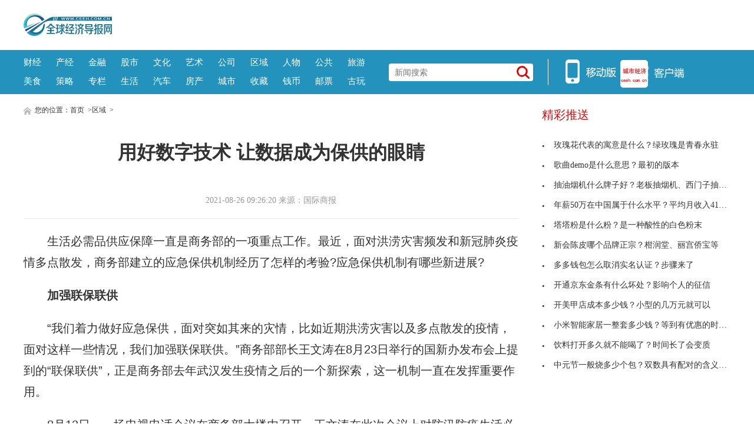

--- FILE ---
content_type: text/html
request_url: http://www.ceeh.com.cn/quyu/2021-08-26/68287.html
body_size: 8504
content:
<!DOCTYPE html>
<html lang="zh-CN">
    <head>
    <meta charset="utf-8">
    <meta http-equiv="X-UA-Compatible" content="IE=edge">
    <meta name="viewport" content="width=device-width">
    <title>用好数字技术 让数据成为保供的眼睛_全球经济导报网</title>
    <meta name="keywords" content="数据,成为,保供,眼睛">
    <meta name="description" content="生活必需品供应保障一直是商务部的一项重点工作。最近，面对洪涝灾害频发和新冠肺炎疫情多点散发，商务部建立的应急保供机制经历了怎样的考...">
    <!-- style -->
    <link rel="stylesheet" href="http://www.ceeh.com.cn/static/css/style.css">
    <!-- script -->
    <script type="text/javascript" src="http://www.ceeh.com.cn/static/js/uaredirect.js"></script>
    <script>
      if(location.href.search(/www/)>=0){
        uaredirect(location.href.replace(/(http|https):\/\/www/, 'http://m'));
      } else{
        uaredirect(location.href.replace(/(http|https):\/\/.*?\.ceeh\.com\.cn/, 'http://m.ceeh.com.cn/quyu'));
      }
    
    </script>
    </head>
    <body>
<style>
.header-top .logo-bg{
	top: 23px;
}	
.header-top{
	padding: 0px;
}
.header-top .logo{
	width: auto;
	height: auto;
}
</style>
<!-- header -->
<!-- header-top -->
<div class="header-top">
	<div class="logo">
		<a href="http://www.ceeh.com.cn/?b=0" target="_blank"><img class="logo-bg" src="http://www.ceeh.com.cn/static/picture/logo.png?" alt=""></a>
	</div>
	<script async src="//pagead2.googlesyndication.com/pagead/js/adsbygoogle.js"></script>
<!-- 970*90 -->
<ins class="adsbygoogle"
     style="display:inline-block;width:800px;height:80px"
     data-ad-client="ca-pub-2539936277555907"
     data-ad-slot="1304853475"></ins>
<script>
(adsbygoogle = window.adsbygoogle || []).push({});
</script>
  <!--<a class="header-pic" href="http://www.cfen.com.cn/" target="_blank">
    <img src="http://www.ceeh.com.cn/static/images/dsa65131.png" alt="立即前往">
  </a>-->
</div>
<!-- header-nav -->
<div class="header-nav clearfix">
	<div class="inner">
      <ul class="navul"> 
      			<li><a href="http://www.ceeh.com.cn/finance/" target="_blank">财经</a></li>
      			<li><a href="http://www.ceeh.com.cn/chanjing/" target="_blank">产经</a></li>
      			<li><a href="http://www.ceeh.com.cn/jinrong/" target="_blank">金融</a></li>
      			<li><a href="http://www.ceeh.com.cn/gushi/" target="_blank">股市</a></li>
      			<li><a href="http://www.ceeh.com.cn/wenhua/" target="_blank">文化</a></li>
      			<li><a href="http://www.ceeh.com.cn/art/" target="_blank">艺术</a></li>
      			<li><a href="http://www.ceeh.com.cn/company/" target="_blank">公司</a></li>
      			<li><a href="http://www.ceeh.com.cn/quyu/" target="_blank">区域</a></li>
      			<li><a href="http://www.ceeh.com.cn/renwu/" target="_blank">人物</a></li>
      			<li><a href="http://www.ceeh.com.cn/pulic/" target="_blank">公共</a></li>
      			<li><a href="http://www.ceeh.com.cn/travel/" target="_blank">旅游</a></li>
      			<li><a href="http://www.ceeh.com.cn/meishi/" target="_blank">美食</a></li>
      			<li><a href="http://www.ceeh.com.cn/celue/" target="_blank">策略</a></li>
      			<li><a href="http://www.ceeh.com.cn/zhuanlan/" target="_blank">专栏</a></li>
      			<li><a href="http://www.ceeh.com.cn/life/" target="_blank">生活</a></li>
      			<li><a href="http://www.ceeh.com.cn/car/" target="_blank">汽车</a></li>
      			<li><a href="http://www.ceeh.com.cn/house/" target="_blank">房产</a></li>
      			<li><a href="http://www.ceeh.com.cn/chengshi/" target="_blank">城市</a></li>
           <li><a href="http://www.ceeh.com.cn/sczx/" target="_blank">收藏</a></li>
           <li><a href="http://www.ceeh.com.cn/qbsc/" target="_blank">钱币</a></li>
      			<li><a href="http://www.ceeh.com.cn/ypsc/" target="_blank">邮票</a></li>
      			<li><a href="http://www.ceeh.com.cn/guwan/" target="_blank">古玩</a></li>
          </ul>
		<div class="search">
      <form action="http://zhannei.baidu.com/cse/search" method="get" target="_blank"  autocomplete="off">  
      <input type="hidden" name="s" value="7517025882752153661">
      <input type="hidden" name="entry" value="1">
			<input name="q" type="text" placeholder="新闻搜索">
      <button type="submit" class="icon-search"></button>
      </form>
		</div>
		<div class="split-line">
		</div>
		<div class="icon-main">
			<a class="nav-icon icon-hover">
			<img src="http://www.ceeh.com.cn/static/picture/icon_app.png">
			<!--  <span class="img"><img src="/static/picture/ercode_mobile.png"></span>-->
			</a>
			<a href="#" class="nav-icon" target="_blank">
			<img src="http://www.ceeh.com.cn/static/picture/icon_web.png">
			</a>
			<!-- <a class="nav-icon icon-hover">
			<img src="/static/picture/icon_weixin.png" alt="">
			<span class="img"><img src="/static/picture/weixin.png" alt=""></span>
			</a>-->
		</div>
	</div>
</div>
<!-- end header --> 

<!-- content --> 
<!-- normal content  -->
<div class="content normal">
<!-- content left-->
<div class="content-left">
      <div class="breadnav"> <a href="/" target="_blank"><img src="http://www.ceeh.com.cn/static/picture/icon_home.png" alt="" target="_blank"></a> 您的位置：<a href="/">首页</a> &gt;<a href="http://www.ceeh.com.cn/quyu/">区域</a> >  </div>
      <div class="article">
    <h1 class="article-title">用好数字技术 让数据成为保供的眼睛</h1>
    <div class="article-source clearfix">
          <div class="atime"> 2021-08-26 09:26:20 来源：国际商报 </div>
        </div>
    <div class="article-content"> <p>生活必需品供应保障一直是商务部的一项重点工作。最近，面对洪涝灾害频发和新冠肺炎疫情多点散发，商务部建立的应急保供机制经历了怎样的考验?应急保供机制有哪些新进展?</p>
<p><strong>加强联保联供</strong></p>
<p>&ldquo;我们着力做好应急保供，面对突如其来的灾情，比如近期洪涝灾害以及多点散发的疫情，面对这样一些情况，我们加强联保联供。&rdquo;商务部部长王文涛在8月23日举行的国新办发布会上提到的&ldquo;联保联供&rdquo;，正是商务部去年武汉发生疫情之后的一个新探索，这一机制一直在发挥重要作用。</p>
<p>8月13日，一场电视电话会议在商务部大楼内召开，王文涛在此次会议上对防汛防疫生活必需品保供工作进行再动员和部署，要求各地商务主管部门加强监测预警，加强督促指导，统筹协调联动。</p>
<p>时间再向前推移，彼时的河南正经历着一场强降雨。为了保障灾区百姓生活必需品供应，商务部迅速搭建&ldquo;多方帮一方&rdquo;的五省联保联供机制，组织河北、山东、湖北、山西四个支援省份随时做好对河南的跨省调度准备，同时在全国商务系统发起对口支援，调度大型骨干保供企业做好应急支援。汛情发生后仅两三天，商务部就针对河南市场生产和调运食用油1.99万吨、乳制品1.97万吨、大米3740吨、面粉1.89万吨、面条1622吨、矿泉水5.5万箱。</p>
<p>实际上，早在去年疫情发生后，商务部就按照国家要求，联合相关部委、地方形成了九省区市联保联供机制，确保了湖北和武汉的生活必需品供应。</p>
<p>北京工商大学商业经济研究所所长、教授洪涛在接受国际商报记者采访时表示，当前正面临洪涝灾害频发和疫情多点散发，从局部和短期来看，应急保供不可或缺。从长期和全局来看，节假日保供也是常态化需求。多省联保联供机制可以发挥体制机制优势，高效实现调剂余缺，较好地保障生活必需品供应，对保障百姓日常生活、推动救灾发挥重要作用。</p>
<p><strong>用好数字技术</strong></p>
<p>&ldquo;下一步，还要做好预警预测，要基于大数据。&rdquo;谈及如何进一步完善联保联供机制，王文涛强调了数据的重要性。他表示，如果某些地方短期内出现物品短缺，供应受到影响，出现异常数据，就要作出提示和警示，立即启动联保联供措施。</p>
<p>生活必需品供应种类和数量、商品储备情况、商品价格、商超等保供企业运行情况&hellip;&hellip;在保供的工作中，到处都有数据的身影，数据对实现应急保供的精准和高效起着至关重要的作用。</p>
<p>洪涛表示，当前，商品供应呈供给大于需求和供给小于需求并存等特征，一方面有数量基础，另一方面是特色商品、特色服务、体验商品供不应求。受突发因素影响，物流易受冲击，局部地区生活必需品供应易断档，甚至造成抢购等现象，而有的地区则供应充足，数据在调剂余缺方面发挥着&ldquo;千里眼&rdquo;的作用。</p>
<p>&ldquo;预警是流通保障体系的一个重要内容，在紧急情况下，商品和储备产品及时到达市场终端，到达百姓手中非常重要。&rdquo;洪涛进一步表示，随着数字技术深入普及，大数据可以让生活必需品供应更好地满足精准、及时、品质三个要素。</p>
<p>实际上，数据一直在商务发展中发挥着重要作用，商务部持续发力构建集数据采集、存储加工、预测预警、信息发布、应急调控等功能于一体的市场监测保供体系。目前，在市场监测和应急保供方面，商务部已建立全国市场运行与流通发展服务平台、商品价格网、商务预报等较为完善的市场监测及应急体系，同时建立了国家重要产品追溯体系，在做好应急保供的同时为提升保供质量奠定了坚实基础。</p>
 
	 
	</div>
    <p><img src="http://www.ceeh.com.cn/static/images/sm.jpg" style="width: 600px !important;height: 80px !important;"></p>
    <div id="SOHUCS" sid="comment-4-1-407984"></div>
  </div>
      <div class="others">
    <div class="others-half">
          <h3>相关文章</h3>
          <ul class="others-ul others-ul-dot">
                        <li><a href="http://www.ceeh.com.cn/quyu/2021-08-26/68287.html" title="用好数字技术 让数据成为保供的眼睛" target="_blank">用好数字技术 让数据成为保供的眼睛</a></li>
                <li><a href="http://www.ceeh.com.cn/quyu/2021-08-26/68283.html" title="袁记云饺、吴火狮等品牌众多 生鲜水饺外带成新模式？" target="_blank">袁记云饺、吴火狮等品牌众多 生鲜水饺外带成新模式</a></li>
                <li><a href="http://www.ceeh.com.cn/quyu/2021-08-26/68272.html" title="到2025年 河南省绿色供应链管理企业要达到20家" target="_blank">到2025年 河南省绿色供应链管理企业要达到20家</a></li>
                <li><a href="http://www.ceeh.com.cn/quyu/2021-08-25/68203.html" title="连云港“万企兴万村” 乡村振兴开新局" target="_blank">连云港“万企兴万村” 乡村振兴开新局</a></li>
                <li><a href="http://www.ceeh.com.cn/quyu/2021-08-25/68199.html" title="遏制暴力分拣需要综合施治  应规避价格战等" target="_blank">遏制暴力分拣需要综合施治  应规避价格战等</a></li>
                <li><a href="http://www.ceeh.com.cn/quyu/2021-08-25/68196.html" title="“5G+工业互联网” 从“样板间”向“商品房”转变" target="_blank">“5G+工业互联网” 从“样板间”向“商品房”转变</a></li>
                <li><a href="http://www.ceeh.com.cn/quyu/2021-08-25/68195.html" title="严管长租公寓 单次收租不得超过3个月" target="_blank">严管长租公寓 单次收租不得超过3个月</a></li>
                <li><a href="http://www.ceeh.com.cn/quyu/2021-08-24/68165.html" title="美团公布“2022黑珍珠餐厅指南”入围名单 覆盖全球26个城市" target="_blank">美团公布&ldquo;2022黑珍珠餐厅指南&rdquo;入围名单 覆盖全球</a></li>
                      </ul>
        </div>
    <div class="others-half">
          <h3>编辑推荐</h3>
          <ul class="others-ul others-ul-dot">
                        <li><a href="http://www.ceeh.com.cn/quyu/2021-08-26/68287.html" title="用好数字技术 让数据成为保供的眼睛" target="_blank">用好数字技术 让数据成为保供的眼睛</a></li>
                <li><a href="http://www.ceeh.com.cn/gushi/2021-08-26/68284.html" title="净利润同比增长79.26% 千味央厨拟IPO" target="_blank">净利润同比增长79.26% 千味央厨拟IPO</a></li>
                <li><a href="http://www.ceeh.com.cn/quyu/2021-08-26/68283.html" title="袁记云饺、吴火狮等品牌众多 生鲜水饺外带成新模式？" target="_blank">袁记云饺、吴火狮等品牌众多 生鲜水饺外带成新模式</a></li>
                <li><a href="http://www.ceeh.com.cn/finance/2021-08-26/68275.html" title="7月份大众新能源车销量创新高 达9082台" target="_blank">7月份大众新能源车销量创新高 达9082台</a></li>
                <li><a href="http://www.ceeh.com.cn/quyu/2021-08-26/68272.html" title="到2025年 河南省绿色供应链管理企业要达到20家" target="_blank">到2025年 河南省绿色供应链管理企业要达到20家</a></li>
                <li><a href="http://www.ceeh.com.cn/finance/2021-08-25/68255.html" title="油服板块早盘异动拉升 厚普股份（300471）涨逾4%" target="_blank">油服板块早盘异动拉升 厚普股份（300471）涨逾4%</a></li>
                <li><a href="http://www.ceeh.com.cn/finance/2021-08-25/68250.html" title="东阿阿胶实现经营业绩反转 研发费用连续两年半下降" target="_blank">东阿阿胶实现经营业绩反转 研发费用连续两年半下降</a></li>
                <li><a href="http://www.ceeh.com.cn/finance/2021-08-25/68249.html" title="在“热”钱面前多点“冷”思考 资本“蘸酱”别冲动" target="_blank">在“热”钱面前多点“冷”思考 资本“蘸酱”别冲动</a></li>
                      </ul>
        </div>
  </div>
    </div>
<!-- article  right-->
<div class="content-right">
<div class="show_adver" style="width: 320px;"><div class="adver_3"><script type="text/javascript" src="http://user.042.cn/adver/adver.js"></script><script type="text/javascript">getAdvert('.adver_3',1,'300px','300px');</script></div></div>
  <div class="newsclass-section">
    <div class="newsclass-title"> 精彩推送 </div>
    <ul class="newsclass-section-ul">
                  <li><a href="http://info.ceeh.com.cn/2021-08-25/68262.html" title="玫瑰花代表的寓意是什么？绿玫瑰是青春永驻" target="_blank"><i class="icon-li"></i>玫瑰花代表的寓意是什么？绿玫瑰是青春永驻</a></li>
            <li><a href="http://info.ceeh.com.cn/2021-08-25/68261.html" title="歌曲demo是什么意思？最初的版本" target="_blank"><i class="icon-li"></i>歌曲demo是什么意思？最初的版本</a></li>
            <li><a href="http://info.ceeh.com.cn/2021-08-25/68240.html" title="抽油烟机什么牌子好？老板抽烟机、西门子抽烟机等" target="_blank"><i class="icon-li"></i>抽油烟机什么牌子好？老板抽烟机、西门子抽烟机等</a></li>
            <li><a href="http://info.ceeh.com.cn/2021-08-25/68239.html" title="年薪50万在中国属于什么水平？平均月收入41700" target="_blank"><i class="icon-li"></i>年薪50万在中国属于什么水平？平均月收入41700</a></li>
            <li><a href="http://info.ceeh.com.cn/2021-08-24/68176.html" title="塔塔粉是什么粉？是一种酸性的白色粉末" target="_blank"><i class="icon-li"></i>塔塔粉是什么粉？是一种酸性的白色粉末</a></li>
            <li><a href="http://info.ceeh.com.cn/2021-08-24/68174.html" title="新会陈皮哪个品牌正宗？柑润堂、丽宫侨宝等" target="_blank"><i class="icon-li"></i>新会陈皮哪个品牌正宗？柑润堂、丽宫侨宝等</a></li>
            <li><a href="http://info.ceeh.com.cn/2021-08-24/68162.html" title="多多钱包怎么取消实名认证？步骤来了" target="_blank"><i class="icon-li"></i>多多钱包怎么取消实名认证？步骤来了</a></li>
            <li><a href="http://info.ceeh.com.cn/2021-08-24/68160.html" title="开通京东金条有什么坏处？影响个人的征信" target="_blank"><i class="icon-li"></i>开通京东金条有什么坏处？影响个人的征信</a></li>
            <li><a href="http://info.ceeh.com.cn/2021-08-23/68093.html" title="开美甲店成本多少钱？小型的几万元就可以" target="_blank"><i class="icon-li"></i>开美甲店成本多少钱？小型的几万元就可以</a></li>
            <li><a href="http://info.ceeh.com.cn/2021-08-23/68086.html" title="小米智能家居一整套多少钱？等到有优惠的时候再去买" target="_blank"><i class="icon-li"></i>小米智能家居一整套多少钱？等到有优惠的时候再去买</a></li>
            <li><a href="http://info.ceeh.com.cn/2021-08-20/67998.html" title="饮料打开多久就不能喝了？时间长了会变质" target="_blank"><i class="icon-li"></i>饮料打开多久就不能喝了？时间长了会变质</a></li>
            <li><a href="http://info.ceeh.com.cn/2021-08-20/67996.html" title="中元节一般烧多少个包？双数具有配对的含义不吉利" target="_blank"><i class="icon-li"></i>中元节一般烧多少个包？双数具有配对的含义不吉利</a></li>
                </ul>
  </div>
<!--谷歌广告-->
<style>
.guge{width: 300px;height: 270px;}	
</style>	
<div class="guge"><script async src="//pagead2.googlesyndication.com/pagead/js/adsbygoogle.js"></script>
<!-- 300*250 -->
<ins class="adsbygoogle"
     style="display:inline-block;width:300px;height:250px"
     data-ad-client="ca-pub-2539936277555907"
     data-ad-slot="1165252676"></ins>
<script>
(adsbygoogle = window.adsbygoogle || []).push({});
</script></div>	
<!--谷歌广告-->	
  <div class="newsclass-section mb30">
    <div class="newsclass-title mb30"> 热点推荐 </div>
    <div class="clearfix">        <a class="pic-r-item" href="http://life.ceeh.com.cn/2021-08-18/67831.html" title="冰粉不能和什么一起吃？海鲜、牛肉等" target="_blank"> <img src="http://www.xcctv.cn/uploadfile/2021/0818/20210818014845480.png" style="width: 100%; height: 110px;"> <span>冰粉不能和什么一起吃？海鲜、牛肉等</span> </a>  <a class="pic-r-item" href="http://life.ceeh.com.cn/2021-08-18/67830.html" title="2021中元节是几月几号？忌半夜晾衣服" target="_blank"> <img src="http://www.xcctv.cn/uploadfile/2021/0818/20210818014314458.png" style="width: 100%; height: 110px;"> <span>2021中元节是几月几号？忌半夜晾衣服</span> </a>  <a class="pic-r-item" href="http://life.ceeh.com.cn/2021-08-18/67829.html" title="支付宝小鸡去哪了？疫情形势不要乱跑啊" target="_blank"> <img src="http://www.xcctv.cn/uploadfile/2021/0818/20210818013916788.png" style="width: 100%; height: 110px;"> <span>支付宝小鸡去哪了？疫情形势不要乱跑</span> </a>  <a class="pic-r-item" href="http://life.ceeh.com.cn/2021-08-17/67716.html" title="坐月子可以吃菠菜吗？菠菜中含有大量的铁剂" target="_blank"> <img src="http://www.xcctv.cn/uploadfile/2021/0817/20210817103737543.png" style="width: 100%; height: 110px;"> <span>坐月子可以吃菠菜吗？菠菜中含有大量</span> </a>  <a class="pic-r-item" href="http://life.ceeh.com.cn/2021-08-16/67670.html" title="艾草怎么晒干怎么保存？可保存在袋子中" target="_blank"> <img src="http://www.xcctv.cn/uploadfile/2021/0816/20210816050247572.png" style="width: 100%; height: 110px;"> <span>艾草怎么晒干怎么保存？可保存在袋子</span> </a>  <a class="pic-r-item" href="http://life.ceeh.com.cn/2021-08-16/67637.html" title=""修剪自家树被罚"14万 合理不合理不是你说了算" target="_blank"> <img src="http://www.xcctv.cn/uploadfile/2021/0816/20210816023536625.png" style="width: 100%; height: 110px;"> <span>&quot;修剪自家树被罚&quot;14万 合理不合理不</span> </a>  <a class="pic-r-item" href="http://life.ceeh.com.cn/2021-08-16/67636.html" title="央视六公主是什么梗？放电影有自己独特的脾气" target="_blank"> <img src="http://www.xcctv.cn/uploadfile/2021/0816/20210816023211867.png" style="width: 100%; height: 110px;"> <span>央视六公主是什么梗？放电影有自己独</span> </a>  <a class="pic-r-item" href="http://life.ceeh.com.cn/2021-08-13/67550.html" title="道教子午簪戴法来了 《后汉书·舆服志》有记载" target="_blank"> <img src="http://www.xcctv.cn/uploadfile/2021/0813/20210813040719219.png" style="width: 100%; height: 110px;"> <span>道教子午簪戴法来了 《后汉书&middot;舆服</span> </a>        </div>
  </div>
<!--谷歌广告-->	
<div class="guge"><script async src="//pagead2.googlesyndication.com/pagead/js/adsbygoogle.js"></script>
<!-- 300*250 -->
<ins class="adsbygoogle"
     style="display:inline-block;width:300px;height:250px"
     data-ad-client="ca-pub-2539936277555907"
     data-ad-slot="5595452274"></ins>
<script>
(adsbygoogle = window.adsbygoogle || []).push({});
</script></div>	
<!--谷歌广告-->	
  <div class="newsclass-section">
    <div class="newsclass-title"> 大家爱看 <span class="english">Top</span> </div>
    <ul class="newsclass-section-ul">
                  <li><a href="http://finance.ceeh.com.cn/2021-08-25/68257.html" title="为什么有的股票卖不掉？遵循“T+1”交易原则" target="_blank"> <span class="span-no top3">1</span>为什么有的股票卖不掉？遵循“T+1”交易原则</a></li>
            <li><a href="http://finance.ceeh.com.cn/2021-08-25/68256.html" title="业绩上涨股票会涨吗？会上涨" target="_blank"> <span class="span-no top3">2</span>业绩上涨股票会涨吗？会上涨</a></li>
            <li><a href="http://finance.ceeh.com.cn/2021-08-25/68233.html" title="国际油价下跌利好什么板块？航运、海运板块等" target="_blank"> <span class="span-no top3">3</span>国际油价下跌利好什么板块？航运、海运板块等</a></li>
            <li><a href="http://finance.ceeh.com.cn/2021-08-25/68232.html" title="市盈率动和静是什么意思？动是指股价与每股收益预测值" target="_blank"> <span class="span-no ">4</span>市盈率动和静是什么意思？动是指股价与每股收益预测</a></li>
            <li><a href="http://finance.ceeh.com.cn/2021-08-25/68231.html" title="大基建龙头股票有哪些？动力源、科士达等" target="_blank"> <span class="span-no ">5</span>大基建龙头股票有哪些？动力源、科士达等</a></li>
            <li><a href="http://finance.ceeh.com.cn/2021-08-25/68230.html" title="基金在涨停和跌停时能赎回吗？可以没有涨跌限制" target="_blank"> <span class="span-no ">6</span>基金在涨停和跌停时能赎回吗？可以没有涨跌限制</a></li>
            <li><a href="http://finance.ceeh.com.cn/2021-08-25/68228.html" title="股票尾盘交易注意哪些要点？注意买盘和卖盘的情况" target="_blank"> <span class="span-no ">7</span>股票尾盘交易注意哪些要点？注意买盘和卖盘的情况</a></li>
            <li><a href="http://finance.ceeh.com.cn/2021-08-24/68161.html" title="基金的涨跌由什么决定？巨额赎回、黑天鹅事件等决定" target="_blank"> <span class="span-no ">8</span>基金的涨跌由什么决定？巨额赎回、黑天鹅事件等决定</a></li>
            <li><a href="http://finance.ceeh.com.cn/2021-08-24/68153.html" title="上市公司的原始股可以买卖吗？一年后" target="_blank"> <span class="span-no ">9</span>上市公司的原始股可以买卖吗？一年后</a></li>
            <li><a href="http://finance.ceeh.com.cn/2021-08-24/68147.html" title="美团股票代码是多少？最新股价为288.6港元" target="_blank"> <span class="span-no ">10</span>美团股票代码是多少？最新股价为288.6港元</a></li>
                </ul>
  </div>
	
</div>
</div>
<!-- end article  -->
<!-- footer -->
<!-- copyright -->
<div class="copyright">
<p class="p1"><!-- <a href="http://www.ceeh.com.cn/html/about/" target="_blank">关于我们</a> 
<a href="http://www.ceeh.com.cn/html/qlsm/" target="_blank">权利声明</a> 
<a href="http://www.ceeh.com.cn/html/ggfu/" target="_blank">广告服务</a> 
<a href="http://www.ceeh.com.cn/html/lxwm/" target="_blank">联系我们</a> --></p>
<p class="p1"><a href="http://www.ceeh.com.cn">www.ceeh.com.cn</a> 所刊载内容之知识产权为界限网络及/或相关权利人专属所有或持有。未经许可，禁止进行转载、摘编、复制及建立镜像等任何使用。</p>
<p class="p1"><a href="https://beian.miit.gov.cn/">京ICP备12018864号-20</a> 　Copyright&nbsp;全球经济导报网 All Rights Reserved 版权所有 复制必究</p>
<p>&nbsp;</p>
<p class="p1">　违法和不良信息举报 &nbsp;联系邮箱：5 531387 79@qq.com</p>
<div class="footernew">
<ul>
<li><a href="http://www.cyberpolice.cn/wfjb/" rel="nofollow" target="_blank"><img src="http://www.ceeh.com.cn/static/images/footernew_pic2.jpg" /> </a></li>
<li><a href="http://www.hd315.gov.cn/" rel="nofollow" target="_blank"><img src="http://www.ceeh.com.cn/static/images/footernew_pic3.jpg" /> </a></li>
<li><a href="http://www.12377.cn/" rel="nofollow" target="_blank"><img src="http://www.ceeh.com.cn/static/images/footernew_pic4.jpg" /> </a></li>
<li><a href="http://www.wenming.cn/" rel="nofollow" target="_blank"><img src="http://www.ceeh.com.cn/static/images/footernew_pic5.jpg" /> </a></li>
<li><a href="http://www.kxnet.cn/" rel="nofollow" target="_blank"><img src="http://www.ceeh.com.cn/static/images/footernew_pic6.jpg" /> </a></li>
</ul>
</div></div>
<!-- back top -->
<div class="bottom_tools">
<a id="scrollUp" href="javascript:;" title="飞回顶部"></a>
</div>
<script>
(function(){
    var bp = document.createElement('script');
    var curProtocol = window.location.protocol.split(':')[0];
    if (curProtocol === 'https') {
        bp.src = 'https://zz.bd/static.com/linksubmit/push.js';        
    }
    else {
        bp.src = 'http://push.zhanzhang.baidu.com/push.js';
    }
    var s = document.getElementsByTagName("script")[0];
    s.parentNode.insertBefore(bp, s);
})();
</script>
<script>
var _hmt = _hmt || [];
(function() {
  var hm = document.createElement("script");
  hm.src = "https://hm.baidu.com/hm.js?7592c8071cc6cbb16bcfd5e390bcc542";
  var s = document.getElementsByTagName("script")[0]; 
  s.parentNode.insertBefore(hm, s);
})();
</script>

<!-- end footer --> 
<script charset="UTF-8" language="javascript" src="//data.dzxwnews.com/a.php"></script>
</body>
</html>

--- FILE ---
content_type: text/html; charset=utf-8
request_url: https://www.google.com/recaptcha/api2/aframe
body_size: 268
content:
<!DOCTYPE HTML><html><head><meta http-equiv="content-type" content="text/html; charset=UTF-8"></head><body><script nonce="fTYoIzHDW6b__6R_PPjtkg">/** Anti-fraud and anti-abuse applications only. See google.com/recaptcha */ try{var clients={'sodar':'https://pagead2.googlesyndication.com/pagead/sodar?'};window.addEventListener("message",function(a){try{if(a.source===window.parent){var b=JSON.parse(a.data);var c=clients[b['id']];if(c){var d=document.createElement('img');d.src=c+b['params']+'&rc='+(localStorage.getItem("rc::a")?sessionStorage.getItem("rc::b"):"");window.document.body.appendChild(d);sessionStorage.setItem("rc::e",parseInt(sessionStorage.getItem("rc::e")||0)+1);localStorage.setItem("rc::h",'1769356061202');}}}catch(b){}});window.parent.postMessage("_grecaptcha_ready", "*");}catch(b){}</script></body></html>